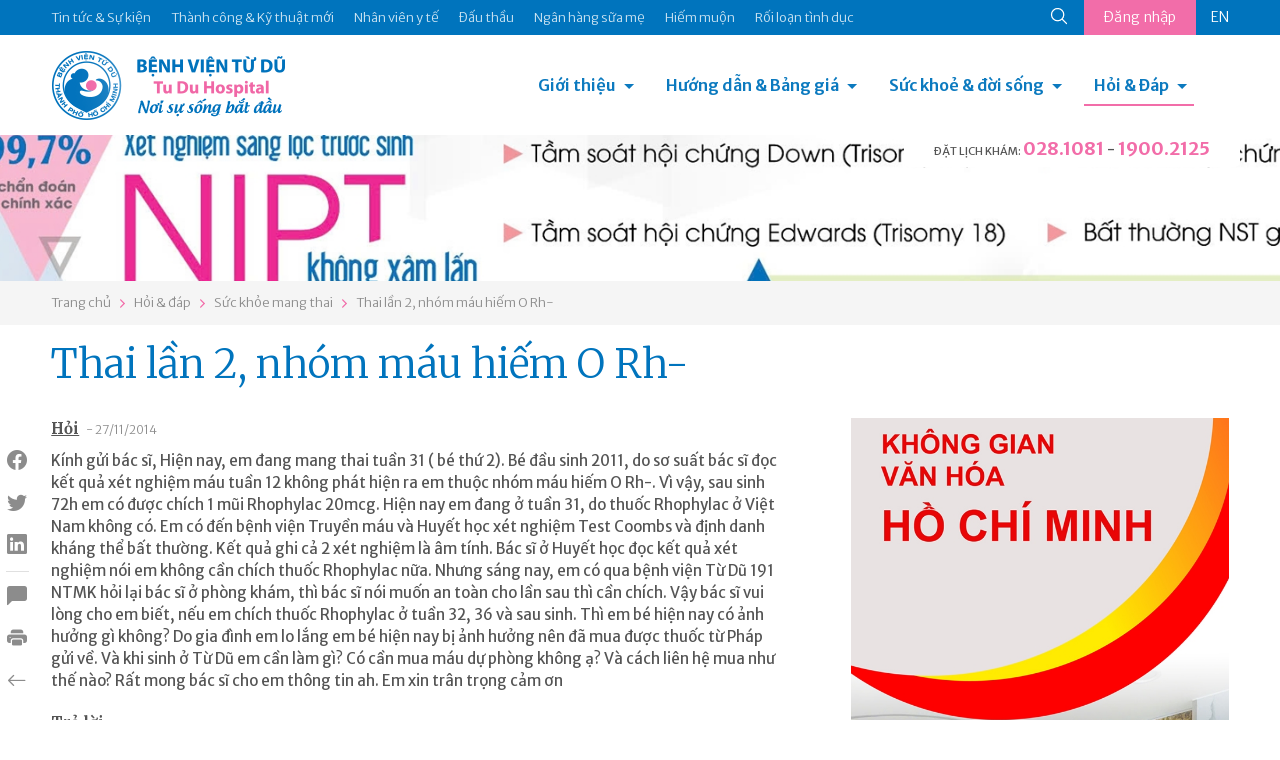

--- FILE ---
content_type: text/html; charset=utf-8
request_url: https://www.tudu.com.vn/vn/suc-khoe-mang-thai/thai-lan-2-nhom-mau-hiem-o-rh/
body_size: 13832
content:
<!DOCTYPE html><html><head><!-- Powered by Hai Nhan CRM 3.5   http://www.hainhan.com --> 
 <title>Thai lần 2, nhóm máu hiếm O Rh-</title><meta name="description" content="Thai lần 2, nhóm máu hiếm O Rh-"><meta name="keywords" content="Thai lần 2, nhóm máu hiếm O Rh-"><meta property="og:type" content="website" /><meta property="og:title"  content="Thai lần 2, nhóm máu hiếm O Rh-"/><meta property="og:url"  content="http://tudu.com.vn/vn/index.html"/><meta property="og:image"  content="http://tudu.com.vn/images/logo-share.png"/><meta property="og:image:width" content="555"/><meta property="og:image:height" content="555"/><meta property="og:description" content="Thai lần 2, nhóm máu hiếm O Rh-"/><meta name="viewport" content="width=device-width, initial-scale=1"><meta http-equiv="Content-Type" content="text/html; charset=UTF-8"><meta http-equiv="X-UA-Compatible" content="IE=edge"><meta name="viewport" content="width=device-width, initial-scale=1.0, minimum-scale=1.0, maximum-scale=1.0, user-scalable=no"><meta name="apple-mobile-web-app-capable" content="yes"><link rel="stylesheet" href="https://cdnjs.cloudflare.com/ajax/libs/normalize/5.0.0/normalize.min.css"><link href="https://cdn.jsdelivr.net/npm/bootstrap@5.0.2/dist/css/bootstrap.min.css" rel="stylesheet" integrity="sha384-EVSTQN3/azprG1Anm3QDgpJLIm9Nao0Yz1ztcQTwFspd3yD65VohhpuuCOmLASjC" crossorigin="anonymous"><link rel="stylesheet" href="/lib/css/swiper/dist/css/swiper.css"><link href="/lib/css/style.css" rel="stylesheet" type="text/css"><link href="/lib/css/comment.css" rel="stylesheet" type="text/css"><script type="text/javascript" src="/lib/js/jquery-1.12.3.min.js" ></script><script type="text/javascript" src="/lib/js/jquery-2.2.3.min.js"></script><script src="https://cdn.jsdelivr.net/npm/bootstrap@5.0.2/dist/js/bootstrap.bundle.min.js" integrity="sha384-MrcW6ZMFYlzcLA8Nl+NtUVF0sA7MsXsP1UyJoMp4YLEuNSfAP+JcXn/tWtIaxVXM" crossorigin="anonymous"></script><script type="module" src="https://unpkg.com/ionicons@7.1.0/dist/ionicons/ionicons.esm.js"></script><script nomodule src="https://unpkg.com/ionicons@7.1.0/dist/ionicons/ionicons.js"></script><link rel="stylesheet" href="/lib/js/layerslider/layerslider.css" type="text/css"><script src="/lib/js/layerslider/greensock.js" type="text/javascript"></script><script src="/lib/js/layerslider/layerslider.transitions.js" type="text/javascript"></script><script src="/lib/js/layerslider/layerslider.kreaturamedia.jquery.js" type="text/javascript"></script><script src="/lib/css/swiper/dist/js/swiper.min.js"></script><script language=JavaScript1.2 src="/lib/js/default.js" type=text/javascript></script><script language=JavaScript1.2 src="/lib/js/comment.js" type=text/javascript></script><script language="javascript" src="/lib/js/xmlhttp.js" type=text/javascript></script><link href="/lib/js/photoswipe/photoswipe.css?v=4.1.1-1.0.4" rel="stylesheet"><link href="/lib/js/photoswipe/default-skin/default-skin.css?v=4.1.1-1.0.4" rel="stylesheet"><script src="/lib/js/photoswipe/photoswipe.min.js?v=4.1.1-1.0.4"></script><script src="/lib/js/photoswipe/photoswipe-ui-default.min.js?v=4.1.1-1.0.4"></script><meta name="_mg-domain-verification" content="b564fdda838d43c4848c3e5af9e3ca89" /><meta name="a.validate.02" content="D57hZ40kJdNQ69Ex5ArsvTY6Yqrjx8EIwy2J" /></head><body><header><div class="menu-top"><div class="container"><ul class="nav-menu-top"><li><a href="https://tuduexpress.com.vn" target="_blank" title="Tin tức & Sự kiện" alt="Tin tức & Sự kiện">Tin tức & Sự kiện</a></li><li><a href="https://tuduexpress.com.vn/vn/tin-tuc-su-kien/tin-tuc/thanh-cong-va-ky-thuat-moi/" title="Thành công & Kỹ thuật mới" alt="Thành công & Kỹ thuật mới">Thành công & Kỹ thuật mới</a></li><li><a href="https://tuduexpress.com.vn/vn/nhan-vien-y-te/" title="Nhân viên y tế" alt="Nhân viên y tế">Nhân viên y tế</a></li><li><a href="https://tuduexpress.com.vn/vn/tin-tuc-su-kien/thong-tin-dau-thau/" title="Đấu thầu" alt="Đấu thầu">Đấu thầu</a></li><li><a href="https://nganhangsuame.tudu.com.vn" target="_blank" title="Ngân hàng sữa mẹ" alt="Ngân hàng sữa mẹ">Ngân hàng sữa mẹ</a></li><li><a href="https://hiemmuon.tudu.com.vn/" target="_blank" title="Hiếm muộn" alt="Hiếm muộn">Hiếm muộn</a></li><li><a href="https://tuduexpress.com.vn/vn/y-hoc-thuong-thuc/ke-hoach-gia-dinh/roi-loan-tinh-duc/" title="Rối loạn tình dục" alt="Rối loạn tình dục">Rối loạn tình dục</a></li></ul><div class="menu-top-right">  <div class="search-icon">  <form id="fsm" name="fsm" action="/xmlhttp.aspx?FID=6&Search=1" method="post">  <input type="text" id="searchid" name="searchid" placeholder="Tìm kiếm" onkeypress="return keyEnter(event)" class="search-input" onclick="this.value=''" autocomplete="off">  <a href="javascript:void(0);" id="searchico"><ion-icon name="search-outline"></ion-icon></a>  </form>  </div>  <div class="button-login">    <a href="/default.aspx?FID=3&AccountBar=1" id="login_text">Đăng nhập</a>    <script  type="text/javascript">    showXmlHttp2(xmlhttp_login_text, '/xmlhttp.aspx?FID=1412', 'login_text');    </script>  </div><div class='language'><a class='en' href="">EN</a></div></div></div></div><div class="container menu-bottom"><div class="logo"><a href="/vn/"><img src="/images/logo.png"></div><div class="menu"><link rel="stylesheet" href="/lib/css/cssmenu/styles.css"><script src="/lib/css/cssmenu/script.js"></script><div id="cssmenu"><ul><li class="has-sub"><a href="/vn/gioi-thieu/">Giới thiệu</a><ul><li><a style="" href="/vn/gioi-thieu/lich-su-hinh-thanh/">Lịch sử hình thành</a></li><li><a style="" href="/vn/gioi-thieu/co-cau-to-chuc/">Cơ cấu tổ chức</a></li><li><a style="" href="/vn/gioi-thieu/cac-chuyen-khoa/">Các chuyên khoa</a></li><li><a style="" href="/vn/gioi-thieu/phong-dao-tao-chi-dao-tuyen/">Phòng Đào tạo - Chỉ đạo tuyến</a></li><li><a style="" href="/vn/gioi-thieu/thu-vien-dien-tu/">Thư viện điện tử</a></li><li><a style="" href="/vn/gioi-thieu/van-ban-qui-pham-phap-luat/">Văn bản qui phạm pháp luật</a></li><li><a style="" href="/vn/gioi-thieu/van-ban-cua-benh-vien/">Văn bản của bệnh viện</a></li><li><a style="" href="/vn/gioi-thieu/ca-mo-viet-duc-va-tinh-nguoi/">Ca mổ Việt - Đức và tình người</a></li></ul></li><li class="has-sub"><a href="/vn/huong-dan-dich-vu/">Hướng dẫn & Bảng giá</a><ul><li><a style="" href="/vn/huong-dan-dich-vu/dich-vu-sanh-mo/">Dịch vụ Sanh / Mổ</a></li><li><a style="" href="/vn/huong-dan-dich-vu/kham-thai/">Khám thai</a></li><li><a style="" href="/vn/huong-dan-dich-vu/kham-phu-khoa/">Khám Phụ khoa</a></li><li><a style="" href="/vn/huong-dan-dich-vu/kham-hiem-muon/">Khám Hiếm muộn</a></li><li><a style="" href="/vn/huong-dan-dich-vu/kham-ke-hoach-gia-dinh/">Khám Kế hoạch gia đình</a></li><li><a style="" href="/vn/huong-dan-dich-vu/kham-nhi/">Khám Nhi</a></li><li><a style="" href="/vn/huong-dan-dich-vu/tao-hinh-tham-my/">Tạo hình thẩm mỹ</a></li><li><a style="" href="/vn/huong-dan-dich-vu/thu-tuc-hanh-chinh/">Thủ tục hành chính</a></li><li><a style="" href="/vn/huong-dan-dich-vu/bang-gia/">Bảng giá</a></li><li><a style="" href="/vn/huong-dan-dich-vu/kham-doan/">Khám Đoàn</a></li></ul></li><li class="has-sub"><a href="/vn/y-hoc-thuong-thuc/">Sức khoẻ & đời sống</a><ul><li><a style="" href="/vn/y-hoc-thuong-thuc/diem-bao/">Điểm báo</a></li><li><a style="" href="/vn/y-hoc-thuong-thuc/suc-khoe-phu-nu/">Sức khỏe phụ nữ</a></li><li><a style="" href="/vn/y-hoc-thuong-thuc/ke-hoach-gia-dinh/">Kế hoạch gia đình</a></li><li><a style="" href="/vn/y-hoc-thuong-thuc/hiem-muon/">Hiếm muộn</a></li><li><a style="" href="/vn/y-hoc-thuong-thuc/thong-tin-thuoc/">Thông tin thuốc</a></li><li><a style="" href="/vn/y-hoc-thuong-thuc/nuoi-con-bang-sua-me/">Nuôi con bằng sữa mẹ</a></li><li><a style="" href="/vn/y-hoc-thuong-thuc/to-roi-tu-van-gdsk/">Tờ rơi Tư vấn GDSK</a></li><li><a style="" href="/vn/y-hoc-thuong-thuc/giai-doan-tien-mang-thai/">Giai đoạn tiền mang thai</a></li><li><a style="" href="/vn/y-hoc-thuong-thuc/suc-khoe-thai-ky/">Sức khỏe thai kỳ</a></li><li><a style="" href="/vn/y-hoc-thuong-thuc/suc-khoe-sau-sanh-sau-mo/">Sức khỏe sau sanh/ sau mổ</a></li><li><a style="" href="/vn/y-hoc-thuong-thuc/benh-ly-phu-khoa/">Bệnh lý phụ khoa</a></li></ul></li><li class="has-sub active last-child"><a href="/default.aspx?FID=16&ViewAQMGroup=1">Hỏi & Đáp</a><ul><li><a href="/vn/thong-bao/">Thông báo</a></li><li><a href="/vn/bao-hiem-y-te/">Bảo hiểm y tế</a></li><li><a href="/vn/suc-khoe-mang-thai/">Sức khỏe mang thai</a></li><li><a href="/vn/suc-khoe-cua-be/">Sức khỏe của bé</a></li><li><a href="/vn/suc-khoe-phu-nu/">Sức khỏe phụ nữ</a></li><li><a href="/vn/cac-bien-phap-ngua-thai/">Các biện pháp ngừa thai</a></li><li><a href="/vn/hiem-muon-vo-sinh/">Hiếm muộn - Vô sinh</a></li><li><a href="/vn/roi-loan-tinh-duc-nam-nu/">Rối loạn tình dục Nam - Nữ</a></li><li><a href="/vn/khac/">Khác</a></li></ul></li><li class="menu-on-mobile"><a href="https://tuduexpress.com.vn" target="_blank" title="Tin tức & Sự kiện" alt="Tin tức & Sự kiện">Tin tức & Sự kiện</a></li><li class="menu-on-mobile"><a href="https://tudu.com.vn/vn/tin-tuc-su-kien/tin-tuc/thanh-cong-va-ky-thuat-moi/" title="Thành công & Kỹ thuật mới" alt="Thành công & Kỹ thuật mới">Thành công & Kỹ thuật mới</a></li><li class="menu-on-mobile"><a href="https://tudu.com.vn/vn/nhan-vien-y-te/" title="Nhân viên y tế" alt="Nhân viên y tế">Nhân viên y tế</a></li><li class="menu-on-mobile"><a href="https://tudu.com.vn/vn/tin-tuc-su-kien/thong-tin-dau-thau/" title="Đấu thầu" alt="Đấu thầu">Đấu thầu</a></li><li class="menu-on-mobile"><a href="https://nganhangsuame.tudu.com.vn" target="_blank" title="Ngân hàng sữa mẹ" alt="Ngân hàng sữa mẹ">Ngân hàng sữa mẹ</a></li><li class="menu-on-mobile"><a href="https://hiemmuon.tudu.com.vn/" target="_blank" title="Hiếm muộn" alt="Hiếm muộn">Hiếm muộn</a></li><li class="menu-on-mobile"><a href="https://tudu.com.vn/vn/y-hoc-thuong-thuc/ke-hoach-gia-dinh/roi-loan-tinh-duc/" title="Rối loạn tình dục" alt="Rối loạn tình dục">Rối loạn tình dục</a></li><li class="menu-on-mobile"><form id="fsmm" name="fsmm" action="/xmlhttp.aspx?FID=6&Search=1" method="post"><div class="search-cont"><input type="text" id="searchid_m" placeholder="Tìm kiếm" name="searchid_m" placeholder="" onkeypress="return keyEnter_m(event,'Search')" class="search-input" onclick="this.value=''"></div><div class="search-btn"><a class="search-icon" href="javascript:search_m('Search')"><ion-icon name="search-outline"></ion-icon></a></div></form></li><li class="menu-on-mobile button-login"><a href="javascript:void(0);">Đăng nhập</a><div class='language'><a class='en' href="">EN</a></div></li></ul></div></div><div class="hotline-header">  <div class="tab-head-top"></div>  <div class="tab-head"><span>ĐẶT LỊCH KHÁM: </span><a href="tel:0281081">028.1081</a> - <a href="tel:19002125">1900.2125</a></p></div></div></div></header><div id="slider-wrapper"><div id="layerslider" style="width: 1440px; height:164px; max-width: 3000px;"><div class="ls-slide" data-ls=""><img src="/data/2025/04/16/13185336_tudu-b2.jpg" class="ls-bg" alt="tudu-b2.jpg"/></div><div class="ls-slide" data-ls=""><img src="/data/2025/04/16/13194983_tudu-b1.jpg" class="ls-bg" alt="tudu-b1.jpg"/></div></div><script>jQuery("#layerslider").layerSlider({skin: 'fullwidth',hoverBottomNav: true,navStartStop: false,navButtons: false,pauseOnHover: false,skinsPath: '/lib/js/layerslider/skins/'});</script></div><div class="navigation"><div class="container"><div id="navpage"><div id="navitem"><a href="/vn/">Trang chủ</a></div><div id="navspace"><ion-icon name="chevron-forward-outline"></ion-icon></div><div id="navitem"><a href="/default.aspx?FID=16&ViewAQMGroup=1">Hỏi & đáp</a></div><div id="navspace"><ion-icon name="chevron-forward-outline"></ion-icon></div><div id="navitem"><a href="/vn/suc-khoe-mang-thai/">Sức khỏe mang thai</a></div><div id="navspace"><ion-icon name="chevron-forward-outline"></ion-icon></div><div id="navitem"><a href="/vn/suc-khoe-mang-thai/thai-lan-2-nhom-mau-hiem-o-rh/">Thai lần 2, nhóm máu hiếm O Rh-</a></div></div></div></div><section class="page-content"><div class="container"><div class="social_pin"><ul class="social_left"><li><a href="javascript:void(0);" onclick="share_fb('http://tudu.com.vn/vn/suc-khoe-mang-thai/thai-lan-2-nhom-mau-hiem-o-rh/')" class="social_fb btn_share"><i class="bi bi-facebook"></i></a></li><li><a href="javascript:void(0);" onclick="share_twitter('http://tudu.com.vn/vn/suc-khoe-mang-thai/thai-lan-2-nhom-mau-hiem-o-rh/');" class="social_twitter btn_share"><i class="bi bi-twitter"></i></a></li><li><a href="javascript:void(0);" onclick="share_linkedin('http://tudu.com.vn/vn/suc-khoe-mang-thai/thai-lan-2-nhom-mau-hiem-o-rh/');" class="social_linkedin btn_share"><i class="bi bi-linkedin"></i></a></li><li class="border"><a href="#section_comment"><i class="bi bi-chat-left-fill"></i></a></li><li class="catalogue"><a href="javascript:void(0);" onclick="open_catalogue();"><i class="bi bi-card-list"></i></a><ul id="catalogue_view"></ul></li><li><a href="javascript:void(0);" onclick="print_html('content_article', 'Thai lần 2, nhóm máu hiếm O Rh-');"><i class="bi bi-printer-fill"></i></a></li><li><a href="/vn/suc-khoe-mang-thai/"><i class="bi bi-arrow-left"></i></a></li></ul></div><div><div class="title-article"><h1>Thai lần 2, nhóm máu hiếm O Rh-</h1></div><div class="row">      <div class="col-md-8 content-article"><div id="content_request"><p><span class="content-request-span">Hỏi</span><span class="date-post"> - 27/11/2014</span></p><div class="content-request">K&iacute;nh gửi b&aacute;c sĩ, Hiện nay, em đang mang thai tuần 31 ( b&eacute; thứ 2). B&eacute; đầu sinh 2011, do sơ suất b&aacute;c sĩ đọc kết quả x&eacute;t nghiệm m&aacute;u tuần 12 kh&ocirc;ng ph&aacute;t hiện ra em thuộc nh&oacute;m m&aacute;u hiếm O Rh-. V&igrave; vậy, sau sinh 72h em c&oacute; được ch&iacute;ch 1 mũi Rhophylac 20mcg. Hiện nay em đang ở tuần 31, do thuốc Rhophylac ở Việt Nam kh&ocirc;ng c&oacute;. Em c&oacute; đến bệnh viện Truyền m&aacute;u v&agrave; Huyết học x&eacute;t nghiệm Test Coombs v&agrave; định danh kh&aacute;ng thể bất thường. Kết quả ghi cả 2 x&eacute;t nghiệm l&agrave; &acirc;m t&iacute;nh. B&aacute;c sĩ ở Huyết học đọc kết quả x&eacute;t nghiệm n&oacute;i em kh&ocirc;ng cần ch&iacute;ch thuốc Rhophylac nữa. Nhưng s&aacute;ng nay, em c&oacute; qua bệnh viện Từ Dũ 191 NTMK hỏi lại b&aacute;c sĩ ở ph&ograve;ng kh&aacute;m, th&igrave; b&aacute;c sĩ n&oacute;i muốn an to&agrave;n cho lần sau th&igrave; cần ch&iacute;ch. Vậy b&aacute;c sĩ vui l&ograve;ng cho em biết, nếu em ch&iacute;ch thuốc Rhophylac ở tuần 32, 36 v&agrave; sau sinh. Th&igrave; em b&eacute; hiện nay c&oacute; ảnh hưởng g&igrave; kh&ocirc;ng? Do gia đ&igrave;nh em lo lắng em b&eacute; hiện nay bị ảnh hưởng n&ecirc;n đ&atilde; mua được thuốc từ Ph&aacute;p gửi về. V&agrave; khi sinh ở Từ Dũ em cần l&agrave;m g&igrave;? C&oacute; cần mua m&aacute;u dự ph&ograve;ng kh&ocirc;ng ạ? V&agrave; c&aacute;ch li&ecirc;n hệ mua như thế n&agrave;o? Rất mong b&aacute;c sĩ cho em th&ocirc;ng tin ah. Em xin tr&acirc;n trọng cảm ơn</div></div><div id="content_reply"><p><span class="content-reply-span">Trả lời</span></p><div class="content-reply">Ch&agrave;o bạn,</p>
<p>Bạn c&oacute; thể ch&iacute;ch thuốc nếu đ&atilde; c&oacute; thuốc. Chủ yếu l&agrave; ngừa cho lần sau nếu bạn muốn c&oacute; thai nữa. Thuốc ch&iacute;ch kh&ocirc;ng ảnh hưởng đến thai hiện tại. Khi sinh bạn sẽ được dự trữ m&aacute;u nếu cần. Khi đ&oacute; bạn sẽ được hướng dẫn c&aacute;c thủ tục cần thiết</p>
<p>Th&acirc;n mến,</p>
<p><strong><strong>Ths. BS Phan Thanh B&igrave;nh</strong>&nbsp;<br /></strong><strong>Khoa Chăm s&oacute;c trước sinh - BV Từ Dũ</strong></p>
</div></div><ins class="adsbygoogle" style="display:block"> <script data-cfasync="false" type="text/javascript" src="//onclickalgo.com/a/display.php?r=5546490"></script></ins>       </div>      <div class="col-md-4 menu-right"><div class="swiper-container s_adv"><div class="swiper-wrapper"><div class="swiper-slide"><div class="swiper-item-full"><div class="avatar-item" style="background-image:url('/data/2026/01/13/09162128_banner-03.jpg');"></div></div></div><div class="swiper-slide"><div class="swiper-item-full"><div class="avatar-item" style="background-image:url('/data/2026/01/07/16302791_banner-webtuduexpress.jpg');"></div></div></div><div class="swiper-slide"><div class="swiper-item-full"><div class="avatar-item" style="background-image:url('/data/2025/12/31/15113531_banner-webtuduexpress.jpg');"></div></div></div><div class="swiper-slide"><div class="swiper-item-full"><div class="avatar-item" style="background-image:url('/data/2025/10/31/10423838_web-03.jpg');"></div></div></div><div class="swiper-slide"><div class="swiper-item-full"><div class="avatar-item" style="background-image:url('/data/2025/10/23/14012265_phong-tu-vantudeexpress.jpg');"></div></div></div><div class="swiper-slide"><div class="swiper-item-full"><div class="avatar-item" style="background-image:url('/data/2025/10/06/14053837_hoc-tap-hcm-02.jpg');"></div></div></div><div class="swiper-slide"><div class="swiper-item-full"><div class="avatar-item" style="background-image:url('/data/2025/09/15/13282741_kg-vh-hc-m-02.jpg');"></div></div></div><div class="swiper-slide"><div class="swiper-item-full"><div class="avatar-item" style="background-image:url('/data/2025/07/25/22353076_banner-02.jpg');"></div></div></div><div class="swiper-slide"><div class="swiper-item-full"><div class="avatar-item" style="background-image:url('/data/2025/07/03/11574103_llv-t7-03.jpg');"></div></div></div><div class="swiper-slide"><div class="swiper-item-full"><div class="avatar-item" style="background-image:url('/data/2025/06/26/15505555_hm-llv-05.jpg');"></div></div></div><div class="swiper-slide"><div class="swiper-item-full"><div class="avatar-item" style="background-image:url('/data/2025/05/28/19345573_thong-tim-03.jpg');"></div></div></div><div class="swiper-slide"><div class="swiper-item-full"><div class="avatar-item" style="background-image:url('/data/2025/05/26/11425870_goi-sinh-moright-web.jpg');"></div></div></div><div class="swiper-slide"><div class="swiper-item-full"><div class="avatar-item" style="background-image:url('/data/2025/04/11/07495590_kv-104-v2292x443.jpg');"></div></div></div><div class="swiper-slide"><div class="swiper-item-full"><div class="avatar-item" style="background-image:url('/data/2025/04/10/14195639_td-bv-03.jpg');"></div></div></div><div class="swiper-slide"><div class="swiper-item-full"><div class="avatar-item" style="background-image:url('/data/2025/03/25/14291559_right-08.jpg');"></div></div></div><div class="swiper-slide"><div class="swiper-item-full"><div class="avatar-item" style="background-image:url('/data/2025/02/22/11035563_untitled-1-02.jpg');"></div></div></div><div class="swiper-slide"><div class="swiper-item-full"><div class="avatar-item" style="background-image:url('/data/2024/12/21/15200353_banner-02.jpg');"></div></div></div><div class="swiper-slide"><div class="swiper-item-full"><div class="avatar-item" style="background-image:url('/data/2024/12/05/13155840_home-tuduexpress.jpg');"></div></div></div><div class="swiper-slide"><div class="swiper-item-full"><div class="avatar-item" style="background-image:url('/data/2024/10/25/20360675_z5967238764526d0b15d8eae2b75a5f0e84b02b7b86809.jpg');"></div></div></div><div class="swiper-slide"><div class="swiper-item-full"><div class="avatar-item" style="background-image:url('/data/2025/10/23/14462906_tra-kq-qrstandee.jpg');"></div></div></div></div><!-- Add Pagination --><div class="swiper-pagination"></div><!-- Add Arrows --><div class="swiper-button-next"><ion-icon name="chevron-forward-outline"></ion-icon></div><div class="swiper-button-prev"><ion-icon name="chevron-back-outline"></ion-icon></div></div><!-- Initialize Swiper --><script>Swiper_Option_Adv('s_adv')</script>      </div></div></div></div></section><section class="section-other-articles"><div class="container title">  <div class="title-other-articles">Các bài viết khác</div></div><div class="container content-swiper"><div class="swiper-container s_other"><div class="swiper-wrapper"><div class="swiper-slide"><div class="aqm-item"><div class="aqm-item-title"><div class="aqm-item-datetime old"><span class="day">05</span><span class="month">tháng 12</span></div><div class="aqm-item-name"><a href="/vn/suc-khoe-mang-thai/can-nang-thai-nhi-14298/">Cân nặng thai nhi</a></div></div><div class="aqm-item-content">Ch&agrave;o V&acirc;n,</p>
<p>Tiểu đường thai kỳ l&agrave; một rối loạn chức năng hấp thu đường xảy ra trong thai kỳ. Bạn n&ecirc;n kh&aacute;m th&ecirc;m chuy&ecirc;n khoa nội tiết để c&oacute; hướng dẫn chế độ ăn uống ph&ugrave; hợp. Tiểu đường thai kỳ c&oacute; thể l&agrave;m thai to v&agrave; c&oacute; nguy cơ đột tử thai cũng như dị tật thai nếu kh&ocirc;ng điều chỉnh đường huyết tốt. Uống nước dừa b&igrave;nh thường bạn nh&eacute;.</p>
<p>Th&acirc;n mến,</p>
<p><strong><strong>Ths. BS Phan Thanh B&igrave;nh</strong>&nbsp;<br /></strong><strong>Khoa Chăm s&oacute;c trước sinh - BV Từ Dũ</strong></p>
</div></div></div><div class="swiper-slide"><div class="aqm-item"><div class="aqm-item-title"><div class="aqm-item-datetime old"><span class="day">05</span><span class="month">tháng 12</span></div><div class="aqm-item-name"><a href="/vn/suc-khoe-mang-thai/ket-qua-sieu-am-va-ket-qua-xet-nghiem-khong-binh-thuong/">Kết quả siêu âm vá kết quả xét nghiệm không bình thường</a></div></div><div class="aqm-item-content">Ch&agrave;o Oanh,</p>
<p>Tại sao bạn buồn t&ocirc;i kh&ocirc;ng hiểu? Khi kh&aacute;m thai bạn n&ecirc;n n&oacute;i ra tất cả c&aacute;c triệu chứng l&agrave;m bạn lo lắng v&agrave; b&aacute;c sĩ sẽ gi&uacute;p bạn ph&acirc;n biệt &nbsp;triệu chứng n&agrave;o l&agrave; b&igrave;nh thường, triệu chứng n&agrave;o l&agrave; bất thường. Thai 34 tuần thường xuy&ecirc;n c&oacute; những cơn g&ograve; nhẹ gi&uacute;p hướng đầu thai nhi v&agrave;o v&ugrave;ng chậu để chuẩn bị cho cuộc sinh, như vậy đ&oacute; l&agrave; b&igrave;nh thường. thai lớn sẽ l&agrave;m cơ h&ocirc; hấp bị đẩy l&ecirc;n v&agrave; l&agrave; cho bạn kh&oacute; thở nhất l&agrave; khi nằm ngửa. C&acirc;n nặng b&eacute; hơi nhỏ so với tuổi thai bạn n&ecirc;n tăng cường ăn uống v&agrave; uống th&ecirc;m sữa tươi khoảng 1 l&iacute;t/ng&agrave;y. Buồn kh&ocirc;ng gi&uacute;p &iacute;ch g&igrave; cho bạn v&agrave; b&eacute; đ&acirc;u. Kh&aacute;m thai lại 1 tuần sau để theo d&otilde;i sự ph&aacute;t triển của b&eacute;.</p>
<p>Th&acirc;n mến,</p>
<p><strong><strong>Ths. BS Phan Thanh B&igrave;nh</strong>&nbsp;<br /></strong><strong>Khoa Chăm s&oacute;c trước sinh - BV Từ Dũ</strong></p>
</div></div></div><div class="swiper-slide"><div class="aqm-item"><div class="aqm-item-title"><div class="aqm-item-datetime old"><span class="day">05</span><span class="month">tháng 12</span></div><div class="aqm-item-name"><a href="/vn/suc-khoe-mang-thai/thai-nhi-duoc-6-thang-thi-hai-tuan-gan-day-khong-phat-trien-nua/">Thai nhi được 6 tháng thì hai tuần gần đây không phát triển nữa</a></div></div><div class="aqm-item-content">Ch&agrave;o bạn,</p>

<p>Chị bạn n&ecirc;n khảo s&aacute;t xem l&yacute; do tại sao suy dinh dưỡng b&agrave;o thai: c&oacute; nhiễm tr&ugrave;ng TORCH hay kh&ocirc;ng? C&oacute; rối loạn nhiễm sắc thể hay kh&ocirc;ng? Trong trường hợp kh&ocirc;ng c&oacute; c&aacute;c rối loạn n&agrave;y th&igrave; chị bạn cần tăng cường dinh dưỡng, tăng cường nghỉ ngơi, tr&aacute;nh l&agrave;m việc căng thẳng,.. v&agrave; chờ sự cải thiện từ em b&eacute;. Nhưng tại sao bạn chỉ quan t&acirc;m đến c&acirc;n nặng b&eacute; m&agrave; kh&ocirc;ng cho biết c&aacute;c chỉ số kh&aacute;c của si&ecirc;u &acirc;m. Tu&ocirc;i thai n&agrave;y n&ecirc;n si&ecirc;u &acirc;m 4D để khảo s&aacute;t th&ecirc;m h&igrave;nh th&aacute;i thai.</p>
<p>Th&acirc;n mến,</p>
<p><strong><strong>Ths. BS Phan Thanh B&igrave;nh</strong>&nbsp;<br /></strong><strong>Khoa Chăm s&oacute;c trước sinh - BV Từ Dũ</strong></div></div></div><div class="swiper-slide"><div class="aqm-item"><div class="aqm-item-title"><div class="aqm-item-datetime old"><span class="day">05</span><span class="month">tháng 12</span></div><div class="aqm-item-name"><a href="/vn/suc-khoe-mang-thai/xin-bac-si-tu-van-14301/">Xin bác sĩ tư vấn</a></div></div><div class="aqm-item-content">Ch&agrave;o bạn,</p>
<p>Kh&ocirc;ng c&oacute; g&igrave; l&agrave; kh&ocirc;ng được cả. Bạn phải tập cho b&eacute; dứt sữa, thay thế dần c&aacute;c cữ b&uacute; mẹ bằng sữa b&igrave;nh. B&aacute;c sĩ kh&ocirc;ng l&agrave;m thay được. Triệt sản l&agrave; phương ph&aacute;p kh&ocirc;ng hồi phục, vĩnh viễn. Bạn c&ograve;n trẻ n&ecirc;n suy nghĩ kỹ trước khi quyết định. Nếu bạn v&agrave; chồng đồng &yacute; k&yacute; cam kết th&igrave; được l&agrave;m th&ocirc;i.</p>
<p>Th&acirc;n mến,</p>
<p><strong><strong>Ths. BS Phan Thanh B&igrave;nh</strong>&nbsp;<br /></strong><strong>Khoa Chăm s&oacute;c trước sinh - BV Từ Dũ</strong></p>
</div></div></div><div class="swiper-slide"><div class="aqm-item"><div class="aqm-item-title"><div class="aqm-item-datetime old"><span class="day">05</span><span class="month">tháng 12</span></div><div class="aqm-item-name"><a href="/vn/suc-khoe-mang-thai/viem-hong-khi-mang-thai/">Viêm họng khi mang thai</a></div></div><div class="aqm-item-content">Ch&agrave;o em,</p>
<p>Bạn phải được uống thuốc kh&aacute;ng sinh v&agrave; thuốc ho. Bạn phải kh&aacute;m b&aacute;c sĩ v&agrave; cho thuốc chứ uống thuốc kiểu như vậy bao giờ mới hết.</p>
<p>Th&acirc;n mến,</p>
<p><strong><strong>Ths. BS Phan Thanh B&igrave;nh</strong>&nbsp;<br /></strong><strong>Khoa Chăm s&oacute;c trước sinh - BV Từ Dũ</strong></p>
</div></div></div><div class="swiper-slide"><div class="aqm-item"><div class="aqm-item-title"><div class="aqm-item-datetime old"><span class="day">05</span><span class="month">tháng 12</span></div><div class="aqm-item-name"><a href="/vn/suc-khoe-mang-thai/nit-bung-khi-mang-thai/">Nịt bụng khi mang thai</a></div></div><div class="aqm-item-content">Ch&agrave;o bạn,</p>
<p>Bạn c&oacute; thể đến bất cứ ph&ograve;ng si&ecirc;u &acirc;m n&agrave;o để si&ecirc;u &acirc;m h&igrave;nh th&aacute;i học thai. Tuy nhi&ecirc;n ở tuổi thai n&agrave;y th&igrave; si&ecirc;u &acirc;m 4D hạn chế quan s&aacute;t c&aacute;c đặc điểm thai hơn tuổi thai &nbsp;20 -24 tuần. Nếu si&ecirc;u &acirc;m hiện tại (2 chiều) l&agrave; b&igrave;nh thường th&igrave; b&eacute; vẫn ph&aacute;t triển b&igrave;nh thường.</p>
<p>Th&acirc;n mến,</p>
<p><strong><strong>Ths. BS Phan Thanh B&igrave;nh</strong>&nbsp;<br /></strong><strong>Khoa Chăm s&oacute;c trước sinh - BV Từ Dũ</strong></p>
</div></div></div><div class="swiper-slide"><div class="aqm-item"><div class="aqm-item-title"><div class="aqm-item-datetime old"><span class="day">05</span><span class="month">tháng 12</span></div><div class="aqm-item-name"><a href="/vn/suc-khoe-mang-thai/thai-nhi-nho-hon-so-voi-tuoi-thai/">Thai nhi nhỏ hơn so với tuổi thai</a></div></div><div class="aqm-item-content">Ch&agrave;o Hằng,</p>
<p>Thai của bạn c&oacute; thể suy dinh dưỡng trong bụng mẹ. Bạn phải theo d&otilde;i ph&aacute;t triển b&eacute; sau 2 tuần nữa. Kh&aacute;m v&agrave; tư vấn tiền sản l&agrave; bạn phải đến khu kh&aacute;m tiền sản để được tư vấn t&igrave;nh trạng thai v&agrave; c&aacute;c bất thường thai nhi nếu c&oacute;. 100 trẻ tuổi thai như con bạn ch&iacute; c&oacute; khoảng 10 trẻ c&oacute; c&acirc;n nặng như con bạn. Tức l&agrave; con bạn thuộc nh&oacute;m thiểu số nhẹ c&acirc;n.</p>
<p>Th&acirc;n mến,</p>
<p><strong><strong>Ths. BS Phan Thanh B&igrave;nh</strong>&nbsp;<br /></strong><strong>Khoa Chăm s&oacute;c trước sinh - BV Từ Dũ</strong></p>
</div></div></div><div class="swiper-slide"><div class="aqm-item"><div class="aqm-item-title"><div class="aqm-item-datetime old"><span class="day">05</span><span class="month">tháng 12</span></div><div class="aqm-item-name"><a href="/vn/suc-khoe-mang-thai/thai-có-dáu-hiẹu-bát-thuòng/">Thai có dấu hiệu bất thường.</a></div></div><div class="aqm-item-content">Ch&agrave;o bạn,</p>
<p>Bạn n&ecirc;n hỏi b&aacute;c sĩ kh&aacute;m cho bạn phải l&agrave;m g&igrave; tiếp theo bởi v&igrave; thai bạn đ&atilde; gần ng&agrave;y sinh. Nếu đo tim thai b&igrave;nh thường( thường gọi l&agrave; non Stresstest c&oacute; đ&aacute;p ứng th&igrave; bạn n&ecirc;n kh&aacute;m thai lại 3 ng&agrave;y sau. Trong trường hợp c&oacute; nhịp tim thai giảm như vậy th&igrave; n&ecirc;n nhập viện,.</p>
<p>Th&acirc;n mến,</p>
<p><strong><strong>Ths. BS Phan Thanh B&igrave;nh</strong>&nbsp;<br /></strong><strong>Khoa Chăm s&oacute;c trước sinh - BV Từ Dũ</strong></p>
</div></div></div><div class="swiper-slide"><div class="aqm-item"><div class="aqm-item-title"><div class="aqm-item-datetime old"><span class="day">05</span><span class="month">tháng 12</span></div><div class="aqm-item-name"><a href="/vn/suc-khoe-mang-thai/tiem-ngua-rubella-14318/">Tiêm ngừa Rubella</a></div></div><div class="aqm-item-content">Ch&agrave;o Huệ,</p>
<p>Khoảng 12 &nbsp;tuần bạn cần kiểm tra lại</p>
<p>Th&acirc;n mến,</p>
<p><strong><strong>Ths. BS Phan Thanh B&igrave;nh</strong>&nbsp;<br /></strong><strong>Khoa Chăm s&oacute;c trước sinh - BV Từ Dũ</strong></p>
</div></div></div><div class="swiper-slide"><div class="aqm-item"><div class="aqm-item-title"><div class="aqm-item-datetime old"><span class="day">04</span><span class="month">tháng 12</span></div><div class="aqm-item-name"><a href="/vn/suc-khoe-mang-thai/mang-thai-14263/">Mang thai</a></div></div><div class="aqm-item-content">Ch&agrave;o bạn,</p>
<p>Bạn c&oacute; thể đi kh&aacute;m thai v&agrave; l&agrave;m x&eacute;t nghiệm Tripple test. Đừng lo lắng qu&aacute;!</p>
<p>Th&acirc;n mến,</p>
<p><strong><strong>Ths. BS Phan Thanh B&igrave;nh</strong>&nbsp;<br /></strong><strong>Khoa Chăm s&oacute;c trước sinh - BV Từ Dũ</strong></p>
</div></div></div><div class="swiper-slide"><div class="aqm-item"><div class="aqm-item-title"><div class="aqm-item-datetime old"><span class="day">04</span><span class="month">tháng 12</span></div><div class="aqm-item-name"><a href="/vn/suc-khoe-mang-thai/bo-sung-vitamin-giai-doan-dau-mang-thai/">Bổ sung vitamin giai đoạn đầu mang thai</a></div></div><div class="aqm-item-content">Ch&agrave;o bạn,</p>
<p>Bạn n&ecirc;n kh&aacute;m thai ngay v&agrave; được b&aacute;c sĩ hướng dẫn uống thuốc, đừng tự mua thuốc tốn tiền.</p>
<p>Th&acirc;n mến,</p>
<p><strong><strong>Ths. BS Phan Thanh B&igrave;nh</strong>&nbsp;<br /></strong><strong>Khoa Chăm s&oacute;c trước sinh - BV Từ Dũ</strong></p>
</div></div></div><div class="swiper-slide"><div class="aqm-item"><div class="aqm-item-title"><div class="aqm-item-datetime old"><span class="day">04</span><span class="month">tháng 12</span></div><div class="aqm-item-name"><a href="/vn/suc-khoe-mang-thai/uong-thuoc-tay-khi-mang-thai/">Uống thuốc tây khi mang thai</a></div></div><div class="aqm-item-content">Ch&agrave;o Ch&acirc;u,</p>
<p>Bạn mang thuốc đ&atilde; d&ugrave;ng đến b&aacute;c sĩ kh&aacute;m v&agrave; b&aacute;c sĩ sẽ trả lời dựa tr&ecirc;n th&agrave;nh phần vi&ecirc;n thuốc đặt. Đa số kh&ocirc;ng ảnh hưởng g&igrave; cả (v&igrave; thực tế l&uacute;c đ&oacute; bạn c&oacute; thể chưa c&oacute; thai)</p>
<p>Th&acirc;n mến,</p>
<p><strong><strong>Ths. BS Phan Thanh B&igrave;nh</strong>&nbsp;<br /></strong><strong>Khoa Chăm s&oacute;c trước sinh - BV Từ Dũ</strong></p>
</div></div></div><div class="swiper-slide"><div class="aqm-item"><div class="aqm-item-title"><div class="aqm-item-datetime old"><span class="day">04</span><span class="month">tháng 12</span></div><div class="aqm-item-name"><a href="/vn/suc-khoe-mang-thai/thai-32-tuan-dau-bung-duoi/">Thai 32 tuần đau bụng dưới</a></div></div><div class="aqm-item-content">Ch&agrave;o Thảo,</p>
<p>Đầu ti&ecirc;n mọi triệu chứng đau bụng dưới kh&ocirc;ng hẳn l&agrave; do thai, tuy nhi&ecirc;n nếu bạn t&aacute;o b&oacute;n nhiều qu&aacute; , rặn nhiều th&igrave; c&oacute; thể k&iacute;ch th&iacute;ch cơn g&ograve; v&agrave; l&agrave;m sinh non. Bạn c&oacute; thể hỏi b&aacute;c sĩ thuốc bơm đi cầu v&agrave; điều chỉnh chế độ ăn nhiều rau, tr&aacute;i c&acirc;y, uống nhiều nước để kh&ocirc;ng tiếp tục bị b&oacute;n. Bạn thử nghĩ em b&eacute; nằm chung với qu&aacute; nhiều ph&acirc;n xung quanh th&igrave; c&oacute; tốt kh&ocirc;ng? Vi&ecirc;m &acirc;m đạo c&oacute; thể g&acirc;y sinh non. Bạn phải hỏi b&aacute;c sĩ c&oacute; cần đặt thuốc g&igrave; hay kh&ocirc;ng? N&ecirc;n đi kh&aacute;m sớm!</p>
<p>Th&acirc;n mến,</p>
<p><strong><strong>Ths. BS Phan Thanh B&igrave;nh</strong>&nbsp;<br /></strong><strong>Khoa Chăm s&oacute;c trước sinh - BV Từ Dũ</strong></p>
</div></div></div><div class="swiper-slide"><div class="aqm-item"><div class="aqm-item-title"><div class="aqm-item-datetime old"><span class="day">04</span><span class="month">tháng 12</span></div><div class="aqm-item-name"><a href="/vn/suc-khoe-mang-thai/tu-cung-hai-sung/">Tử cung hai sừng</a></div></div><div class="aqm-item-content">Ch&agrave;o Khanh.</p>
<p>Thường tử cung 2 sừng dễ bị mổ lấy thai. B&aacute;c sĩ sẽ cho bạn biết khi thai gần ng&agrave;y sinh. Chuyện b&acirc;y giờ l&agrave; dưỡng thai cho tốt để b&eacute; đủ ng&agrave;y th&aacute;ng bạn ạ.</p>
<p>Th&acirc;n mến,</p>
<p><strong><strong>Ths. BS Phan Thanh B&igrave;nh</strong>&nbsp;<br /></strong><strong>Khoa Chăm s&oacute;c trước sinh - BV Từ Dũ</strong></p>
</div></div></div><div class="swiper-slide"><div class="aqm-item"><div class="aqm-item-title"><div class="aqm-item-datetime old"><span class="day">04</span><span class="month">tháng 12</span></div><div class="aqm-item-name"><a href="/vn/suc-khoe-mang-thai/dinh-duong-khi-dang-mang-thai/">Dinh dưỡng khi đang mang thai</a></div></div><div class="aqm-item-content">Ch&agrave;o bạn,</p>
<p>Dinh dưỡng cho thai được cung cấp chủ yếu từ thức ăn. Bạn phải c&oacute; một chế độ dinh dưỡng tốt v&agrave; ph&ugrave; hợp v&igrave; trong giai đoạn n&agrave;y bạn c&ograve;n đang bị ngh&eacute;n n&ecirc;n nếu cố gắng ăn xong n&ocirc;n ra hết th&igrave; chẳng được g&igrave;. Bạn ăn nhiều thịt c&aacute;, rau tr&aacute;i c&acirc;y, uống # 1 ly sữa tươi mỗi ng&agrave;y hoặc 1 ly sữa bầu l&agrave; đủ. Thuốc d&ugrave;ng trong thai kỳ chủ yếu l&agrave; sắt, canxi, v&agrave; c&aacute;c vitamine. Bạn đi kh&aacute;m thai b&aacute;c sĩ sẽ cho theo từng th&aacute;ng.</p>
<p>Th&acirc;n mến,</p>
<p><strong><strong>Ths. BS Phan Thanh B&igrave;nh</strong>&nbsp;<br /></strong><strong>Khoa Chăm s&oacute;c trước sinh - BV Từ Dũ</strong></p>
</div></div></div><div class="swiper-slide"><div class="aqm-item"><div class="aqm-item-title"><div class="aqm-item-datetime old"><span class="day">04</span><span class="month">tháng 12</span></div><div class="aqm-item-name"><a href="/vn/suc-khoe-mang-thai/hoi-ket-qua-sang-loc/">Hỏi kết quả sàng lọc</a></div></div><div class="aqm-item-content">Ch&agrave;o bạn,</p>
<p>Chọc ối c&oacute; nguy cơ sẩy thai, nhiễm tr&ugrave;ng l&agrave; 1%. Chắc chắn bạn đ&atilde; được tư vấn rồi. Chỉ c&oacute; c&aacute;ch n&agrave;y mới loại trừ b&eacute; bệnh Down. Kh&ocirc;ng cần l&agrave;m x&eacute;t nghiệm lại.</p>
<p>Th&acirc;n mến,</p>
<p><strong><strong>Ths. BS Phan Thanh B&igrave;nh</strong>&nbsp;<br /></strong><strong>Khoa Chăm s&oacute;c trước sinh - BV Từ Dũ</strong></p>
</div></div></div><div class="swiper-slide"><div class="aqm-item"><div class="aqm-item-title"><div class="aqm-item-datetime old"><span class="day">04</span><span class="month">tháng 12</span></div><div class="aqm-item-name"><a href="/vn/suc-khoe-mang-thai/thuoc-sat-14268/">Thuốc sắt</a></div></div><div class="aqm-item-content">Ch&agrave;o Linh,</p>
<p>Thuốc sắt hay acid folic n&agrave;o cũng tốt. Quan trọng l&agrave; bạn c&oacute; uống đều hay kh&ocirc;ng v&agrave; mỗi người c&oacute; khẩu vị kh&aacute;c nhau n&ecirc;n c&oacute; người th&iacute;ch loại n&agrave;y hơn, c&oacute; người th&iacute;ch loại kia hơn v&agrave; khi uống thuốc c&oacute; bị rối loạn ti&ecirc;u h&oacute;a hay kh&ocirc;ng (t&aacute;o b&oacute;n hay ti&ecirc;u chảy).</p>
<p>Th&acirc;n mến,</p>
<p><strong><strong>Ths. BS Phan Thanh B&igrave;nh</strong>&nbsp;<br /></strong><strong>Khoa Chăm s&oacute;c trước sinh - BV Từ Dũ</strong></p>
</div></div></div><div class="swiper-slide"><div class="aqm-item"><div class="aqm-item-title"><div class="aqm-item-datetime old"><span class="day">04</span><span class="month">tháng 12</span></div><div class="aqm-item-name"><a href="/vn/suc-khoe-mang-thai/bo-sung-thuoc-khi-mang-thai/">Bổ sung thuốc khi mang thai</a></div></div><div class="aqm-item-content">Ch&agrave;o Diệu,</p>
<p>Canxi v&agrave; sắt c&oacute; thể uống c&aacute;ch nhau 4 giờ trong c&ugrave;ng một ng&agrave;y. Vi&ecirc;n thuốc của bạn tương đối đủ rồi. Bạn chỉ cần c&oacute; chế độ ăn đầy đủ l&agrave; được : đủ thịt, c&aacute; rau xanh v&agrave; tr&aacute;i c&acirc;y.</p>
<p>Th&acirc;n mến,</p>
<p><strong><strong>Ths. BS Phan Thanh B&igrave;nh</strong>&nbsp;<br /></strong><strong>Khoa Chăm s&oacute;c trước sinh - BV Từ Dũ</strong></p>
</div></div></div><div class="swiper-slide"><div class="aqm-item"><div class="aqm-item-title"><div class="aqm-item-datetime old"><span class="day">04</span><span class="month">tháng 12</span></div><div class="aqm-item-name"><a href="/vn/suc-khoe-mang-thai/bi-co-tu-cung-ngan-khi-mang-thai/">Bị cổ tử cung ngắn khi mang thai</a></div></div><div class="aqm-item-content">Ch&agrave;o Hồng,</p>
<p>Lần c&oacute; thai n&agrave;y bạn phải khai tiền căn n&agrave;y với b&aacute;c sĩ kh&aacute;m ngay từ đầu. Khi thai khoảng 13 &ndash; 14 tuần b&aacute;c sĩ sẽ cho si&ecirc;u &acirc;m cổ tử cung v&agrave; kh&acirc;u eo nếu cần. Si&ecirc;u &acirc;m cổ tử cung l&uacute;c n&agrave;y kh&ocirc;ng gi&uacute;p ti&ecirc;n lượng khi c&oacute; thai.</p>
<p>Th&acirc;n mến,</p>
<p><strong><strong>Ths. BS Phan Thanh B&igrave;nh</strong>&nbsp;<br /></strong><strong>Khoa Chăm s&oacute;c trước sinh - BV Từ Dũ</strong></p>
</div></div></div><div class="swiper-slide"><div class="aqm-item"><div class="aqm-item-title"><div class="aqm-item-datetime old"><span class="day">04</span><span class="month">tháng 12</span></div><div class="aqm-item-name"><a href="/vn/suc-khoe-mang-thai/xin-bac-si-tu-van-ve-do-mo-da-gay-25mm/">Xin bác sĩ tư vấn về độ mờ da gáy 2,5mm</a></div></div><div class="aqm-item-content">Ch&agrave;o Luyến,</p>
<p>Độ mờ da g&aacute;y con bạn trong giới hạn b&igrave;nh thường. bạn sẽ được l&agrave;m th&ecirc;m một số x&eacute;t nghiệm nữa để s&agrave;ng lọc bệnh Down.&nbsp;</p>
<p>Th&acirc;n mến,</p>
<p><strong><strong>Ths. BS Phan Thanh B&igrave;nh</strong>&nbsp;<br /></strong><strong>Khoa Chăm s&oacute;c trước sinh - BV Từ Dũ</strong></p>
</div></div></div></div><!-- Add Pagination --><div class="swiper-pagination"></div><!-- Add Arrows --><div class="swiper-button-next"><ion-icon name="chevron-forward-outline"></ion-icon></div><div class="swiper-button-prev"><ion-icon name="chevron-back-outline"></ion-icon></div></div><!-- Initialize Swiper --><script>Swiper_Option_Other('s_other')</script></div></section><section class="home-connect section-home"><div class="container title"><div class="title">  <h2>Kết nối với Bệnh viện Từ Dũ</h2>  <div class="des-title"></div>  <div class="content-connect"><p><a href="https://www.tiktok.com/@benhvientudu" target="_blank"><img style="height: 60px;" src="/data/image/social_ico/tiktok.png" alt="" /></a> <a href="https://www.facebook.com/BenhvienTuDu2015/" target="_blank"><img style="height: 60px;" src="/data/image/social_ico/facebook.png" alt="" /></a> <a href="https://www.youtube.com/channel/UCuvm2yh-3Xag4TZN3QpuOfQ" target="_blank"><img style="height: 60px;" src="/data/image/social_ico/youtube.png" alt="" /></a></p></div></div></div></section><footer><div class="section-footer">  <div class="container">      <div class="row"><div class="col-md-5 contact-footer"><div class="logo-footer"><img src="/images/logo-footer.png" alt="Bệnh viện Từ Dũ"></div><p class="title-footer">Bệnh viện Từ Dũ</p><div class="contact-content"><p>284 Cống Quỳnh, P. Bến Th&agrave;nh,<br />Tp. Hồ Ch&iacute; Minh, Việt Nam</p>
<p>Tel: <a href="tell:02839526568">(028) 3952.6568<br /></a>Email:&nbsp;<a href="mailto:web.admin@tudu.com.vn">web.admin@tudu.com.vn</a></p>
<p>Đăng k&yacute; kh&aacute;m: <a href="tel:0281081">028.1081</a> - <a href="tel:19002125">1900.2125</a></p>
<p>[&nbsp;<a href="/vn/lien-he/lien-ket-noi-bo/" target="_blank">Li&ecirc;n kết nội bộ</a>&nbsp;]</p></div><div id="vtoline"></div><script>showXmlHttp(xmlhttp3, '/xmlhttp.aspx?FID=5&ViewVisiter=1', 'vtoline');</script></div><div class="col-md-7">  <div class="row">  <div class="footer-col col-sm-4"><ul><li><a href="/vn/gioi-thieu/">Giới thiệu</a></li><li><a href="/vn/gioi-thieu/lich-su-hinh-thanh/">Lịch sử hình thành</a></li><li><a href="/vn/gioi-thieu/co-cau-to-chuc/">Cơ cấu tổ chức</a></li><li><a href="/vn/gioi-thieu/cac-chuyen-khoa/">Các chuyên khoa</a></li><li><a href="/vn/gioi-thieu/phong-dao-tao-chi-dao-tuyen/">Phòng Đào tạo - Chỉ đạo tuyến</a></li><li><a href="/vn/gioi-thieu/thu-vien-dien-tu/">Thư viện điện tử</a></li><li><a href="/vn/gioi-thieu/van-ban-qui-pham-phap-luat/">Văn bản qui phạm pháp luật</a></li><li><a href="/vn/gioi-thieu/van-ban-cua-benh-vien/">Văn bản của bệnh viện</a></li><li><a href="/vn/gioi-thieu/ca-mo-viet-duc-va-tinh-nguoi/">Ca mổ Việt - Đức và tình người</a></li></ul>  </div>  <div class="footer-col col-sm-4"><ul><li><a href="https://tuduexpress.com.vn/vn/tin-tuc-su-kien/">Tin tức & sự kiện</a></li><li><a href="https://tuduexpress.com.vn/vn/tin-tuc-su-kien/tin-tuc/">Tin tức</a></li><li><a href="https://tuduexpress.com.vn/vn/tin-tuc-su-kien/dao-tao-huan-luyen/">Đào tạo & huấn luyện</a></li><li><a href="https://tuduexpress.com.vn/vn/tin-tuc-su-kien/tu-trai-tim-den-trai-tim/">Từ trái tim đến trái tim</a></li><li><a href="https://tuduexpress.com.vn/vn/tin-tuc-su-kien/thong-tin-dau-thau/">Thông tin đấu thầu</a></li><li><a href="https://tuduexpress.com.vn/vn/tin-tuc-su-kien/hoi-nghi-hoi-thao/">Hội nghị - Hội thảo</a></li><li><a href="https://tuduexpress.com.vn/vn/tin-tuc-su-kien/hoat-dong-doan-hoi/">Hoạt động Đoàn - Hội</a></li><li><a href="https://tuduexpress.com.vn/vn/tin-tuc-su-kien/thu-gian/">Thư giãn</a></li><li><a href="https://tuduexpress.com.vn/vn/tin-tuc-su-kien/nhung-cau-chuyen-nghe/">Những câu chuyện nghề</a></li><li><a href="https://tuduexpress.com.vn/vn/tin-tuc-su-kien/thong-tin-tu-so-y-te/">Thông tin từ Sở Y tế</a></li><li><a href="https://tuduexpress.com.vn/vn/tin-tuc-su-kien/tu-du-ngay-nay/">Từ Dũ ngày nay</a></li></ul>  </div><div class="footer-col col-sm-4"><ul><li><a href="/vn/huong-dan-dich-vu/">Hướng dẫn & dịch vụ</a></li><li><a href="/vn/huong-dan-dich-vu/bang-gia/">Bảng giá</a></li><li><a href="/vn/huong-dan-dich-vu/kham-thai/">Khám thai</a></li><li><a href="/vn/huong-dan-dich-vu/dich-vu-sanh-mo/">Dịch vụ Sanh / Mổ</a></li><li><a href="/vn/huong-dan-dich-vu/kham-phu-khoa/">Khám Phụ khoa</a></li><li><a href="/vn/huong-dan-dich-vu/kham-hiem-muon/">Khám Hiếm muộn</a></li><li><a href="/vn/huong-dan-dich-vu/kham-nhi/">Khám Nhi</a></li><li><a href="/vn/huong-dan-dich-vu/kham-ke-hoach-gia-dinh/">Khám Kế hoạch gia đình</a></li><li><a href="/vn/huong-dan-dich-vu/thu-tuc-hanh-chinh/">Thủ tục hành chính</a></li><li><a href="/vn/huong-dan-dich-vu/tao-hinh-tham-my/">Tạo hình thẩm mỹ</a></li><li><a href="/vn/huong-dan-dich-vu/kham-doan/">Khám Đoàn</a></li></ul>  </div>  </div></div>      </div>  </div></div><div class="copy-right">© 2026 Bệnh viện Từ Dũ</div></footer><!-- Google tag (gtag.js) --><script async src="https://www.googletagmanager.com/gtag/js?id=G-CQEHDCHPW4"></script><script>  window.dataLayer = window.dataLayer || [];  function gtag(){dataLayer.push(arguments);}  gtag('js', new Date());  gtag('config', 'G-CQEHDCHPW4');</script><script>(function(i,s,o,g,r,a,m){i['GoogleAnalyticsObject']=r;i[r]=i[r]||function(){(i[r].q=i[r].q||[]).push(arguments)},i[r].l=1*new Date();a=s.createElement(o),m=s.getElementsByTagName(o)[0];a.async=1;a.src=g;m.parentNode.insertBefore(a,m)})(window,document,'script','https://www.google-analytics.com/analytics.js','ga');ga('create', 'UA-1553216-8', 'auto');ga('send', 'pageview');</script></body></html>


 <!-- Powered by Hai Nhan Cache Technology 2.0 - 25381B254F462E5E5A8B0A2D56863FBF - 23/01/2026 19:31:08 -->

--- FILE ---
content_type: text/html; charset=utf-8
request_url: https://www.tudu.com.vn/xmlhttp.aspx?FID=5&ViewVisiter=1&rd=0.44636092029833385
body_size: 48
content:
<div class="vtoline"><p id="online">Đang trực tuyến:&nbsp;&nbsp;<b>222</b></p><p id="views">Số lượt xem:&nbsp;&nbsp;<b>169,359,003</b></p></div>


